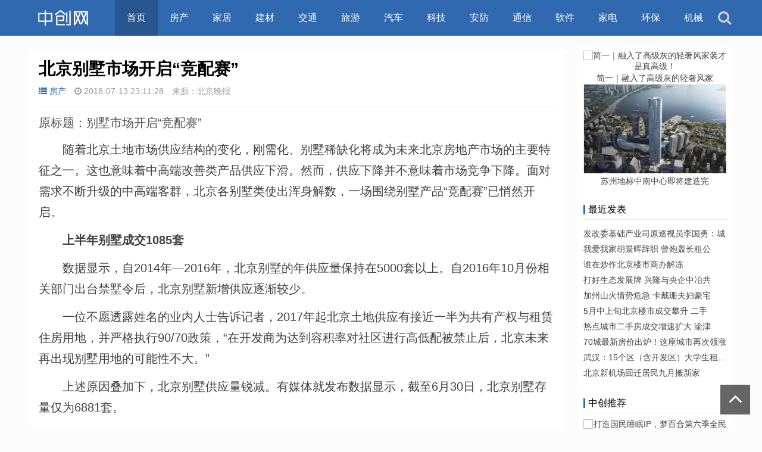

--- FILE ---
content_type: text/html
request_url: http://www.zctpt.com/house/12353.html
body_size: 11435
content:
<!doctype html>
<html>
<head>
<meta charset="utf-8">
<meta name="renderer" content="webkit">
<meta http-equiv="X-UA-Compatible" content="IE=edge">
<meta name="viewport" content="width=device-width,initial-scale=1">
<meta http-equiv="Cache-Control" content="no-siteapp" />
<meta http-equiv="Cache-Control" content="no-transform " />
<meta name="applicable-device" content="pc,mobile" >
<meta name="MobileOptimized" content="width"/>
<meta name="HandheldFriendly" content="true"/>
<meta name="author" content="www.zctpt.com,中创网" />
<meta name="keywords" content="房产新闻资讯,,北京别墅市场开启“竞配赛”,房产公司新闻,中创网房产频道" />
<meta name="description" content="中创网讯:        原标题：别墅市场开启“竞配赛”	　　随着北京土地市场供应结构的变化，刚需化、别墅稀缺化将成为未来北京房地产市场的主要特征之一。这也意味着中高端改善类产品供应下滑。然而，供应下降并不意味着市场竞争下降" />
<title>北京别墅市场开启“竞配赛”_房产新闻_中创网</title>
<link href="http://www.zctpt.com/skin/zc/css/font-awesome.min.css" rel="stylesheet">
<link href="http://www.zctpt.com/skin/zc/css/swiper.min.css" rel="stylesheet">
<link rel="stylesheet" type="text/css" href="http://www.zctpt.com/skin/zc/css/style.css" />
<script src="http://www.zctpt.com/skin/zc/js/jquery-2.2.4.min.js" type="text/javascript"></script>
<script type="text/javascript" src="http://www.zctpt.com/e/data/js/ajax.js"></script>
<script>
var _hmt = _hmt || [];
(function() {
  var hm = document.createElement("script");
  hm.src = "https://hm.baidu.com/hm.js?34a3279758270e1f45a52e2bba0199ad";
  var s = document.getElementsByTagName("script")[0]; 
  s.parentNode.insertBefore(hm, s);
})();
</script>
</head>
<body>
<div id="header">
  <div class="header container">
    <div class="logo"> <a href="http://www.zctpt.com/" title="中创网_行业资讯_zctpt.com"><img src="http://www.zctpt.com/skin/zc/images/logo.png" alt="中创网LOGO"></a> </div>
    <div id="monavber" class="nav" data-type="index" data-infoid="">
      <ul class="navbar">
      <li  class="active"><a href="http://www.zctpt.com/">首页</a></li>
      <li class=" " ><a href="http://www.zctpt.com/house/" target="_blank">房产</a></li><li class=" " ><a href="http://www.zctpt.com/home/" target="_blank">家居</a></li><li class=" " ><a href="http://www.zctpt.com/bm/" target="_blank">建材</a></li><li class=" " ><a href="http://www.zctpt.com/traffic/" target="_blank">交通</a></li><li class=" " ><a href="http://www.zctpt.com/travel/" target="_blank">旅游</a></li><li class=" " ><a href="http://www.zctpt.com/auto/" target="_blank">汽车</a></li><li class=" " ><a href="http://www.zctpt.com/tech/" target="_blank">科技</a></li><li class=" " ><a href="http://www.zctpt.com/safety/" target="_blank">安防</a></li><li class=" " ><a href="http://www.zctpt.com/tongxin/" target="_blank">通信</a></li><li class=" " ><a href="http://www.zctpt.com/soft/" target="_blank">软件</a></li><li class=" " ><a href="http://www.zctpt.com/jiadian/" target="_blank">家电</a></li><li class=" " ><a href="http://www.zctpt.com/huanbao/" target="_blank">环保</a></li><li class=" " ><a href="http://www.zctpt.com/jixie/" target="_blank">机械</a></li> </ul>
    </div>
    <div id="mnav"><i class="fa fa-bars"></i></div>
    <div class="searchBtn"><a name="search"><i class="fa fa-search"></i></a></div>
    <div id="simplemodal-container"></div>
<div id="searchbar">
  <p>中创网搜索</p>
  <form onSubmit="return checkSearchForm()" method="post" name="searchform" action="/e/search/index.php" >
  <input type="hidden" value="title" name="show">
        <input type="hidden" value="1" name="tempid">
        <input type="hidden" value="news" name="tbname">
        <input name="mid" value="1" type="hidden">
        <input name="dopost" value="search" type="hidden">
    <input type="text" name="keyboard" id="edtSearch" class="text" value="输入搜索关键词" onblur="if($(this).val() == ''){$(this).val('输入搜索关键词');}" onfocus="if($(this).val() == '输入搜索关键词'){$(this).val('');}" x-webkit-speech=""/>
    <input type="submit" id="btnPost" name="submit" class="submit" value="搜索"/>
  </form>
</div>
  </div>
</div>
<div id="main">
  <div class="main container">
    <div class="mainl">
      <div class="lanad">
      </div>
      <div class="post">
        <div class="title">
          <h1>北京别墅市场开启“竞配赛”</h1>
          <div class="info"><span><a href="http://www.zctpt.com/house/"><i class="fa fa-list"></i>房产</a></span> <span><i class="fa fa-clock-o"></i>2018-07-13 23:11:28</span> 来源：北京晚报 </div>
        </div>
        <div class="article_content">
          <script src=http://www.zctpt.com/d/js/acmsd/thea13.js></script>
         原标题：别墅市场开启“竞配赛”<p>	　　随着北京土地市场供应结构的变化，刚需化、别墅稀缺化将成为未来北京房地产市场的主要特征之一。这也意味着中高端改善类产品供应下滑。然而，供应下降并不意味着市场竞争下降。面对需求不断升级的中高端客群，北京各别墅类使出浑身解数，一场围绕别墅产品“竞配赛”已悄然开启。</p><p>	　<strong>　上半年别墅成交1085套</strong></p><p>	　　数据显示，自2014年―2016年，北京别墅的年供应量保持在5000套以上。自2016年10月份相关部门出台禁墅令后，北京别墅新增供应逐渐较少。</p><p>	　　一位不愿透露姓名的业内人士告诉记者，2017年起北京土地供应有接近一半为共有产权与租赁住房用地，并严格执行90/70政策，“在开发商为达到容积率对社区进行高低配被禁止后，北京未来再出现别墅用地的可能性不大。”</p><p>	　　上述原因叠加下，北京别墅供应量锐减。有媒体就发布数据显示，截至6月30日，北京别墅存量仅为6881套。</p><p>	　　供应量下降，别墅成交并没有大幅萎缩。今年上半年，别墅项目依旧按其自有的步伐和节奏推盘、成交。数据显示，今年上半年，在北京楼市各类业态产品成交TOP30盘中，别墅成交1085套，其中单价达“7万元+”项目成交1187套。剔除重合项目，两者合计占新建商品住宅（不包含共有产权房等保障性住房）市场成交总量的25%。</p><p>	　　业内人士表示，别墅产品的抗风险能力凸显，其客群与纯刚需客群不同，对市场价格波动的敏感度较低，“别墅购房人很少有炒房客，都是为了改善升级、终极居住，这类人群对市场起伏并不敏感，遇到适合的项目该出手时就出手。”</p><p>	　　<strong>客群需求上升 产品加速更迭</strong></p><p>	　　“别墅市场上的客户没有减少，要求却越来越高。”思源地产市场发展部副总经理、首席分析师郭毅表示，作为独占资源的奢侈品，别墅出于特殊性与个性化的原因，一向备受城市高端客群的追捧。特别是随着北京中产阶层规模的增加，楼市升级改善型置业需求的上升，别墅逐渐由楼市的补充性产品成为改善市场的中流砥柱。</p><p>	　　与此同时，受到土地规划指标等因素限制，开发商不断创新别墅的产品设计，新别墅产品在空间结构、规划布局，以及软硬件配置上持续演进变化。</p><p>	　　以位于顺义的北京庄园项目为例，容积率达0.6，绿化率达70%以上。在北京多数别墅项目中，私密性优势明显，其最小单栋建筑面积达1000平方米以上，瞄准的是亿元量级塔尖人士。</p><p>	　　满配精装交付、破除“前二后三”传统结构、“皿”字户型格局……北京庄园在多个维度对别墅这一产品类型进行了全新定义。</p><p>	　　比如破除“前二后三”。以往别墅的台地、花园层，看上去很好，但采光是个问题，一旦遇上下雨，功能性会大打折扣。北京庄园是将花园提升到客厅的水平线，两者直接连接，真正成为客厅的花园。</p><p>	　　“皿”字布局在市场上极为罕见。这种设计将每个平层拆解为南北通透的三段，这样的户型能让整栋别墅里的每个房间都能做到坐北朝南的南北通透、通风采光。让每一个空间都能得到最大的采光面积。</p><p>	　<strong>　“满配精装”初现市场</strong></p><p>	　　在别墅产品的升级换代中，“满配精装”成为一大亮点。</p><p>	　　目前，市场上绝大多数别墅项目为毛坯交付，这已成为别墅市场的惯例。按照开发商此前的说法：“别墅业主各有各的需求，别墅面积太大，开发商难以满足业主的个性化需求。”</p><p>	　　上述业内人士则告诉记者，实际上别墅户型面积大，开发商统一精装需要耗费的时间成本、资金成本以及运营成本更大。精装交付后，如出现问题，企业还要负责维修。这些原因都让大部分企业不愿意触碰别墅精装这块“蛋糕”。</p><p>	　　对于购房者来说，别墅业主的个性化需求究竟有多强烈？真的是“普通住宅业主能够接受精装，别墅业主不能接受精装修”吗？</p><p>	　　事实上，“别墅装修耗时、耗力，明明是按照样板间装的，出来却变味了”，这成为很多别墅置业者心中的痛点。</p><p>	　　记者了解到，北京庄园项目总体规划为200余栋满配精装独栋别墅，满配精装概念的提出，成为别墅市场的首创。</p><p>	　　北京庄园项目相关负责人对记者表示，一般而言，一栋别墅的装修大概需要3―5年时间，因为别墅去化速度较慢的特殊性，很多毛坯交房的项目都是业主陆陆续续的请设计师去规划装修，确定装修风格以后，再采买建材，然后再开始施工，周期较长。</p><p>	　　第一轮业主装修完之后，社区里面又会面临新一轮的业主入住装修，或者再次升级型的装修。如此循环往复，整个社区往往会存在陆陆续续装修施工的状态，这样就会影响到所有业主的居住感受和体验。</p><p>	　　全精装成品交付使得北京庄园可以实现真正的拎包入住，从源头上为业主们规避了社区沦为“装修工地”的尴尬命运。北京庄园的开发团队也深信，“产品设计与成品交付才是高端别墅的基础。北京庄园的面世解决了顶豪别墅置业者费心劳神装修的痛点。</p><p>	　　满配精装，不只是一个装修公司进行设计装修那么简单，为了选好材，北京庄园的研发团队全球多地考察，历时5年。北京庄园的内外装修、选材用料极为考究，集聚了意法德三国历史悠久、极富内涵、格调高贵的品牌。屋面瓦、橱柜、厨电、室内家具、石材、灯具、卫浴、走廊墙漆……处处皆有历史，件件堪称艺术品，铸就一所西艺东韵的别墅装饰艺术博物馆。</p><p>	　　别墅产品的升级换代也推动着财富人群的换房需求。“一般来这里看房的人，都已经是别墅置业者。他们当中，有的是现有别墅已不能满足其居住需求；有的则因为看了北京庄园而产生强烈的换房需求，这也是我们的产品引领消费、创造需求的能力。”北京庄园项目相关负责人对记者表示。本报记者 陈静思</p><p>	　　懋源・ 岳</p><p>	　　三环内别墅项目将亮相</p><p>	　　■ 地址：北京三环万柳桥内侧</p><p>	　　■ 产品类型：合院为主</p><p>	　　踩盘：</p><p>	　　7月4日，京城核心区域低密别墅懋源・ 岳营销中心正式启幕。懋源・ 岳的亮相，填补了多年来北京三环内核心区没有别墅社区的空白。</p><p>	　　懋源地产有关负责人介绍，懋源・ 岳正是为高端财智精英打造的城市核心区一处静谧、舒适的低密别墅居所，契合高端阶层的商务、生活需求。</p><p>	　　懋源地产总经理助理、营销策划总监刘强介绍，懋源・ 岳原创性地运用“别墅功能分层化”设计，进一步提升别墅功能的纯粹性和尺度感，并以通透布局、连贯空间和开阔庭院，打造美好生活居住空间。</p><p>	　　刘强称，合院是懋源・ 岳的重要产品形态，在三环内做到独门独院。在产品层面，懋源・ 岳合院的主要功能空间层高均在4.5米以上，最高可达5.1米，主要厅室面宽可达7.5米，宴会厅达50平方米。</p><p>	　　壹・亮马</p><p>	　　“ONE象馆”领衔场景革命</p><p>	　　■ 地址：朝阳区将台驼房营</p><p>	　　■ 产品类型：200-300平方米</p><p>	　　踩盘：</p><p>	　　7月6日，壹・亮马样板间亮相，这座位于东四环国际居住区的高端住宅，为北京带来了一座“ONE象馆”。据九龙仓北京公司营销总监钟鸣介绍，“ONE象馆”将承载全球文化与风情，为国际居住区区域提供一个全球先锋文化艺术及创新科技交流与体验的平台，它的存在就好比一场万国博览会。“项目配置有餐厅，构筑文化艺术展厅及相关功能分区，打造智能科技体验与交互平台，打造知识分享平台。”钟鸣表示，主要通过四个场景的打造来实现售楼处的“场景革命”。据了解，壹・亮马主力户型在200-300平米之间，195平方米样板间具备4+1的户型空间。251平方米的边厅户型预计在不久将做出样板，项目主力户型基本涵盖了从“3+1至6+2”的成长式规划设计。</p><p>	　　鸿坤・悦山湖</p><p>	　　开启京北湖居生活</p><p>	　　■ 地址：京西北生态涵养区官厅湖畔</p><p>	　　■ 产品类型：150平方米迷你叠院</p><p>	　　踩盘：</p><p>	　　官厅湖地处京西北生态涵养区范围内，为北京生态屏障和水源保护地。板块距离北京核心城区80公里，拥有独特的生态优势与迷人的自然环境。</p><p>	　　在此，鸿坤地产打造了一座占地面积3000余亩的葡萄酒小镇。据了解，小镇建成后将拥有包括现代种植观光、红酒文化体验、湖岸生态休闲、运动健康医养、乐龄文化教育、特色风情商业、低密墅质住区在内的7大功能近20项配套设施，未来将打造集吃、喝、玩、乐、游、购、娱于一体的全配套湖居生活方式，在亲密自然间，感受山湖间的静谧与惬意，悦享现代化小镇的居住便利。</p><p>	　　鸿坤・悦山湖项目便坐落于鸿坤・葡萄酒小镇的一线临湖区域，主打高品质低密墅质住区，可近赏山湖胜景，品味葡萄酒小镇的浪漫风情。</p> 
</div>
        <div class="pagebar"> </div>
        <div class="rights">
          <p>免责声明：本文仅代表作者个人观点，与中创网无关。其原创性以及文中陈述文字和内容未经本站证实，对本文以及其中全部或者部分内容、文字的真实性、完整性、及时性本站不作任何保证或承诺，请读者仅作参考，并请自行核实相关内容。</p>
        </div>
        <div class="r-pn-post">
<div class="shang"><a title="北京辟谣“存量商办改公租房”" href="http://www.zctpt.com/house/12350.html" rel="bookmark" class="prev_p"><span>上一篇 :</span> 北京辟谣“存量商办改公租房” 
</a></div>
<div class="xia"><a href="http://www.zctpt.com/house/12524.html" rel="bookmark" class="next_p"><span>下一篇 :</span> 无锡恒隆广场办公楼2座项目主体结构封顶</a></div>
              <div class="clear"></div>
            </div>
        <div id="share">
          <div class="sharel">
            <p>分享：</p>
            <div class="bdsharebuttonbox"> <a href="#" class="bds_weixin_icon" data-cmd="weixin" title="分享到微信"></a> <a href="#" class="bds_tsina_icon" data-cmd="tsina" title="分享到新浪微博"></a> <a href="#" class="bds_sqq_icon" data-cmd="sqq" title="分享到QQ好友"></a> <a href="#" class="bds_qzone_icon" data-cmd="qzone" title="分享到QQ空间"></a> <a href="#" class="bds_more_icon" data-cmd="more"></a> </div>
            <script>window._bd_share_config={"common":{"bdSnsKey":{},"bdText":"","bdMini":"2","bdMiniList":false,"bdPic":"","bdStyle":"0","bdSize":"32"},"share":{}};with(document)0[(getElementsByTagName('head')[0]||body).appendChild(createElement('script')).src='http://bdimg.share.baidu.com/static/api/js/share.js?v=89860593.js?cdnversion='+~(-new Date()/36e5)];
			</script> 
          </div>
          <div class="sharer"> <i></i>
            <div class="qrimg">
              <div id="code"></div>
              <p>扫一扫在手机阅读、分享本文</p>
            </div>
          </div>
        </div>
      </div>
      <div class="related">
        <h4>房产资讯排行</h4>
        <ul>
      <li class="no1"><a href="http://www.zctpt.com/house/174806.html" title="简一｜融入了高级灰的轻奢风家装才是真高级！" target="_blank">简一｜融入了高级灰的轻</a></li><li class="no2"><a href="http://www.zctpt.com/house/172780.html" title="苏州地标中南中心即将建造完成吗？" target="_blank">苏州地标中南中心即将</a></li><li class="no3"><a href="http://www.zctpt.com/house/166184.html" title="英国CDS联合创始人Matthew Carlisle，于融创华城A-ONE带来顶层设计" target="_blank">英国CDS联合创始人Mat</a></li><li class="no4"><a href="http://www.zctpt.com/house/94443.html" title="恒大集团董事局主席许家印赴鄂拜会省委书记省长 捐资1亿回报母校武科大" target="_blank">恒大集团董事局主席许</a></li><li class="no5"><a href="http://www.zctpt.com/house/90481.html" title="兰香湖LOGO有奖征集 | 秀出佳作，最高18888元大奖等你拿！" target="_blank">兰香湖LOGO有奖征集 |</a></li><li class="no6"><a href="http://www.zctpt.com/house/26236.html" title="自如蛋壳被指抬高一线城市房租：遭北京住建委约谈" target="_blank">自如蛋壳被指抬高一线</a></li><li class="no7"><a href="http://www.zctpt.com/house/21264.html" title="福州市首个铝模装配保障房项目狮峰新苑明年建成" target="_blank">福州市首个铝模装配保</a></li><li class="no8"><a href="http://www.zctpt.com/house/21077.html" title="北京保利上半年销售额超90亿元  住宅产品呼应消费升级" target="_blank">北京保利上半年销售额</a></li><li class="no9"><a href="http://www.zctpt.com/house/21117.html" title="碧桂园总裁莫斌：下半年会继续布局  长租及机器人市场" target="_blank">碧桂园总裁莫斌：下半年</a></li><li class="no10"><a href="http://www.zctpt.com/house/13618.html" title="京城按揭已有银行网点停贷    办理信用卡或存款成附带要求" target="_blank">京城按揭已有银行网点</a></li><li class="no11"><a href="http://www.zctpt.com/house/13610.html" title="身家达443亿美元  印度大亨取代马云成亚洲新首富" target="_blank">身家达443亿美元  印</a></li><li class="no12"><a href="http://www.zctpt.com/house/8008.html" title="探访北京首个生活性服务业示范街区" target="_blank">探访北京首个生活性服</a></li>        </ul>
      </div>
      <div class="related">
        <h4>房产图片文章</h4>
        <ul>
                 </ul>
      </div>
      <div class="post_comments">
        <div id="comment">
        </div>
      </div>
    </div>
    <!--@ mainl-->
    <div class="mainr">
      <div class="widget widget_previous">
        <ul>
     <table width=100% border=0 cellpadding=3 cellspacing=0><tr><td align=center><a href='http://www.zctpt.com/house/174806.html' target=_blank><img src='https://pic.rmb.bdstatic.com/bjh/down/3c51178eabd28f758be40085729cbc62.jpeg' width='240' height='150' border=0 alt='简一｜融入了高级灰的轻奢风家装才是真高级！'><br><span style='line-height:15pt'>简一｜融入了高级灰的轻奢风家</span></a></td></tr><tr><td align=center><a href='http://www.zctpt.com/house/172780.html' target=_blank><img src='https://pic.rmb.bdstatic.com/bjh/down/15f006079d72809fcc49468684fa4012.png' width='240' height='150' border=0 alt='苏州地标中南中心即将建造完成吗？'><br><span style='line-height:15pt'>苏州地标中南中心即将建造完</span></a></td></tr></table>        </ul>
      </div>
      <div class="widget widget_hotpost">
        <h4>最近发表</h4>
        <ul>
       <li class="no1"><a href="http://www.zctpt.com/house/2097.html" title="发改委基础产业司原巡视员李国勇：城市轨道交通发展将迎来十年黄金期" target="_blank">发改委基础产业司原巡视员李国勇：城</a></li><li class="no2"><a href="http://www.zctpt.com/house/26232.html" title="我爱我家胡景晖辞职 曾炮轰长租公寓推高房租" target="_blank">我爱我家胡景晖辞职 曾炮轰长租公</a></li><li class="no3"><a href="http://www.zctpt.com/house/14257.html" title="谁在炒作北京楼市商办解冻" target="_blank">谁在炒作北京楼市商办解冻</a></li><li class="no4"><a href="http://www.zctpt.com/house/83860.html" title="打好生态发展牌  兴隆与央企中冶共谋绿色发展大计" target="_blank">打好生态发展牌  兴隆与央企中冶共</a></li><li class="no5"><a href="http://www.zctpt.com/house/88945.html" title="加州山火情势危急 卡戴珊夫妇豪宅岌岌可危" target="_blank">加州山火情势危急 卡戴珊夫妇豪宅</a></li><li class="no6"><a href="http://www.zctpt.com/house/2124.html" title="5月中上旬北京楼市成交攀升  二手房网签已经过万套" target="_blank">5月中上旬北京楼市成交攀升  二手</a></li><li class="no7"><a href="http://www.zctpt.com/house/2103.html" title="热点城市二手房成交增速扩大  渝津杭供需矛盾趋紧" target="_blank">热点城市二手房成交增速扩大  渝津</a></li><li class="no8"><a href="http://www.zctpt.com/house/4538.html" title="70城最新房价出炉！这座城市再次领涨" target="_blank">70城最新房价出炉！这座城市再次领涨</a></li><li class="no9"><a href="http://www.zctpt.com/house/1932.html" title="武汉：15个区（含开发区）大学生租赁房地图" target="_blank">武汉：15个区（含开发区）大学生租赁房地</a></li><li class="no10"><a href="http://www.zctpt.com/house/10157.html" title="北京新机场回迁居民九月搬新家" target="_blank">北京新机场回迁居民九月搬新家</a></li>        </ul>
      </div>
      <div class="widget widget_previous">
        <h4>中创推荐</h4>
        <ul>
        <table width=100% border=0 cellpadding=3 cellspacing=0><tr><td align=center><a href='http://www.zctpt.com/home/176463.html' target=_blank><img src='https://pic.rmb.bdstatic.com/bjh/down/5c555b5fce8ddf7dc6fa1c7338af858d.jpeg' width='240' height='150' border=0 alt='打造国民睡眠IP，梦百合第六季全民试睡节引领0压睡眠新风尚'><br><span style='line-height:15pt'>打造国民睡眠IP，梦百合第六季</span></a></td></tr><tr><td align=center><a href='http://www.zctpt.com/home/176428.html' target=_blank><img src='https://pic.rmb.bdstatic.com/bjh/down/b1fb2dfdb1970e251da9ebf51f4f1168.jpeg' width='240' height='150' border=0 alt='火星人全新集成产品矩阵，刷新集成厨电产品新高度'><br><span style='line-height:15pt'>火星人全新集成产品矩阵，刷新</span></a></td></tr></table>        </ul>
      </div>
      <div class="widget widget_hotpost">
        <h4>热门信息</h4>
        <ul>
                              <li><i class="red">
            1            </i><a href="http://www.zctpt.com/bm/169003.html" target="_blank">
            绿岛风IPO上市 推新风系统设计云服务模式            </a></li>
                              <li><i class="red">
            2            </i><a href="http://www.zctpt.com/bm/167627.html" target="_blank">
            马可波罗岩板 奏响未来时尚序「曲」            </a></li>
                              <li><i class="red">
            3            </i><a href="http://www.zctpt.com/bm/166587.html" target="_blank">
            奥运冠军唐灵生为青龙代言，青龙品牌形象大使签约仪式圆满成功！            </a></li>
                              <li><i class="">
            4            </i><a href="http://www.zctpt.com/bm/166188.html" target="_blank">
            建筑修缮是小行业大机遇，2021年青龙节防水补漏大赛上专家如是说            </a></li>
                              <li><i class="">
            5            </i><a href="http://www.zctpt.com/bm/166187.html" target="_blank">
            2021年第三届青龙杯防水补漏大赛成功举行            </a></li>
                              <li><i class="">
            6            </i><a href="http://www.zctpt.com/bm/146333.html" target="_blank">
            人生巅峰 为爱攀登！东鹏瓷砖联袂《攀登者》致敬家国情怀            </a></li>
                              <li><i class="">
            7            </i><a href="http://www.zctpt.com/bm/144124.html" target="_blank">
            诺贝尔828全新营销再升级，《小欢喜》同款客厅闪现北京            </a></li>
                              <li><i class="">
            8            </i><a href="http://www.zctpt.com/bm/144067.html" target="_blank">
            人民电器集团连续18年荣登中国民营企业500强榜单            </a></li>
                              <li><i class="">
            9            </i><a href="http://www.zctpt.com/bm/130938.html" target="_blank">
            面向全球，华彩盛放｜道格拉斯全新国际运营中心及展厅开业            </a></li>
                              <li><i class="">
            10            </i><a href="http://www.zctpt.com/bm/95069.html" target="_blank">
            东易日盛有“门”道 开启内门环保新趋势            </a></li>
                  </ul>
      </div>
    </div>
  </div>
</div>
<div id="footer">
  <div class="footer container">
    <div class="fnav"> <a href="http://www.zctpt.com/house/" target="_blank">房产</a><a href="http://www.zctpt.com/home/" target="_blank">家居</a><a href="http://www.zctpt.com/bm/" target="_blank">建材</a><a href="http://www.zctpt.com/traffic/" target="_blank">交通</a><a href="http://www.zctpt.com/travel/" target="_blank">旅游</a><a href="http://www.zctpt.com/auto/" target="_blank">汽车</a><a href="http://www.zctpt.com/tech/" target="_blank">科技</a><a href="http://www.zctpt.com/safety/" target="_blank">安防</a><a href="http://www.zctpt.com/tongxin/" target="_blank">通信</a><a href="http://www.zctpt.com/soft/" target="_blank">软件</a><a href="http://www.zctpt.com/jiadian/" target="_blank">家电</a><a href="http://www.zctpt.com/huanbao/" target="_blank">环保</a><a href="http://www.zctpt.com/jixie/" target="_blank">机械</a>  </div>
    <a href="http://www.zctpt.com/" target="_blank">中创网-中国科技创新门户</a> | ©2021 www.zctpt.com.  豫ICP备20005671号-11   <a href="http://www.zctpt.com/about/about.html" target="_blank" rel="nofollow">中创网介绍</a>  <a href="http://www.zctpt.com/about/175879.html" target="_blank" rel="nofollow">联系我们</a>  <a href="http://www.zctpt.com/sitemap_2.xml" target="_blank" >Sitemap</a></div>
</div>
<div class="bottom_tools"> <a id="scrollUp" href="javascript:;" title="返回房产新闻栏目顶部"><i class="fa fa-angle-up"></i></a> </div>
<script src="http://www.zctpt.com/skin/zc/js/ResizeSensor.min.js" type="text/javascript"></script> 
<script src="http://www.zctpt.com/skin/zc/js/theia-sticky-sidebar.min.js" type="text/javascript"></script> 
<script>jQuery(document).ready(function($) {jQuery('.mainr').theiaStickySidebar({ additionalMarginTop: 10,});});</script> 
<script src="http://www.zctpt.com/skin/zc/js/common.js" type="text/javascript"></script> 
<script>$("#code").qrcode({ width: 110,height:110,text: "http://www.zctpt.com/house/12353.html"});</script>
<script>
(function(){
    var bp = document.createElement('script');
    var curProtocol = window.location.protocol.split(':')[0];
    if (curProtocol === 'https') {
        bp.src = 'https://zz.bdstatic.com/linksubmit/push.js';
    }
    else {
        bp.src = 'http://push.zhanzhang.baidu.com/push.js';
    }
    var s = document.getElementsByTagName("script")[0];
    s.parentNode.insertBefore(bp, s);
})();
</script>
<script>
(function(){
var src = "https://s.ssl.qhres2.com/ssl/ab77b6ea7f3fbf79.js";
document.write('<script src="' + src + '" id="sozz"><\/script>');
})();
</script>
</body>
</html>